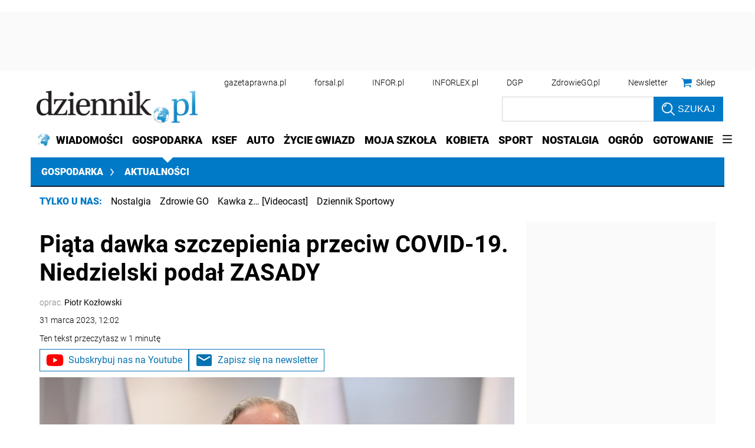

--- FILE ---
content_type: text/html; charset=utf-8
request_url: https://www.google.com/recaptcha/api2/aframe
body_size: 183
content:
<!DOCTYPE HTML><html><head><meta http-equiv="content-type" content="text/html; charset=UTF-8"></head><body><script nonce="QV2kHHiamQf6zG0A8F0DlA">/** Anti-fraud and anti-abuse applications only. See google.com/recaptcha */ try{var clients={'sodar':'https://pagead2.googlesyndication.com/pagead/sodar?'};window.addEventListener("message",function(a){try{if(a.source===window.parent){var b=JSON.parse(a.data);var c=clients[b['id']];if(c){var d=document.createElement('img');d.src=c+b['params']+'&rc='+(localStorage.getItem("rc::a")?sessionStorage.getItem("rc::b"):"");window.document.body.appendChild(d);sessionStorage.setItem("rc::e",parseInt(sessionStorage.getItem("rc::e")||0)+1);localStorage.setItem("rc::h",'1769114651113');}}}catch(b){}});window.parent.postMessage("_grecaptcha_ready", "*");}catch(b){}</script></body></html>

--- FILE ---
content_type: text/plain; charset=UTF-8
request_url: https://at.teads.tv/fpc?analytics_tag_id=PUB_5576&tfpvi=&gdpr_status=22&gdpr_reason=220&gdpr_consent=&ccpa_consent=&shared_ids=&sv=d656f4a&
body_size: 56
content:
MTJkNmFiYWEtOGM2NS00NGE3LTllZTctZjYxNTJlM2Q3YjY3IzktNw==

--- FILE ---
content_type: application/javascript; charset=utf-8
request_url: https://fundingchoicesmessages.google.com/f/AGSKWxX0ZH0nrgHEEQoOji4FyYJv23MJJKCg8P4XrMOg_ih5Ikjkyn1wahx3_dStP0IPpwTCImzOsL317h0RAl9mouhr_b80bXwhkMq2GPVJqfMt_wfiJ1NigAsb7awRfkKJUuAn2u8Sd4lgRJcJ1vHoL8ulv9XUPU0TBjh9tdCT8SqVYPeCXtGylTy9Zlfh/_/ad_load./ak-ads-/richoas./adshow..il/ads/
body_size: -1289
content:
window['5f267c83-b099-434b-ba15-4b380f69d7ae'] = true;

--- FILE ---
content_type: application/javascript; charset=utf-8
request_url: https://fundingchoicesmessages.google.com/f/AGSKWxWrHzj0hrgIf3f0ylUES3vuC68weB5lKuBD-19-F63n6l5pi6YSPU8sEEZLbieUe_vZHViMFHWx8WbaKPzbUZ6_sQ-IOLL2vwZ_lmUiuH1Z7ItcsN2_2GElZTBjSca7-SZZKW7T3w==?fccs=W251bGwsbnVsbCxudWxsLG51bGwsbnVsbCxudWxsLFsxNzY5MTE0NjQ5LDk4NTAwMDAwMF0sbnVsbCxudWxsLG51bGwsW251bGwsWzcsMTAsNl0sbnVsbCxudWxsLG51bGwsbnVsbCxudWxsLG51bGwsbnVsbCxudWxsLG51bGwsMV0sImh0dHBzOi8vZ29zcG9kYXJrYS5kemllbm5pay5wbC9uZXdzL2FydHlrdWx5Lzg2OTE4MjQscGlhdGEtZGF3a2Etc3pjemVwaW9ua2EtY292aWQtMTktemFzYWR5Lmh0bWwiLG51bGwsW1s4LCJrNjFQQmptazZPMCJdLFs5LCJlbi1VUyJdLFsxNiwiWzEsMSwxXSJdLFsxOSwiMiJdLFsyNCwiIl0sWzI5LCJmYWxzZSJdXV0
body_size: 141
content:
if (typeof __googlefc.fcKernelManager.run === 'function') {"use strict";this.default_ContributorServingResponseClientJs=this.default_ContributorServingResponseClientJs||{};(function(_){var window=this;
try{
var qp=function(a){this.A=_.t(a)};_.u(qp,_.J);var rp=function(a){this.A=_.t(a)};_.u(rp,_.J);rp.prototype.getWhitelistStatus=function(){return _.F(this,2)};var sp=function(a){this.A=_.t(a)};_.u(sp,_.J);var tp=_.ed(sp),up=function(a,b,c){this.B=a;this.j=_.A(b,qp,1);this.l=_.A(b,_.Pk,3);this.F=_.A(b,rp,4);a=this.B.location.hostname;this.D=_.Fg(this.j,2)&&_.O(this.j,2)!==""?_.O(this.j,2):a;a=new _.Qg(_.Qk(this.l));this.C=new _.dh(_.q.document,this.D,a);this.console=null;this.o=new _.mp(this.B,c,a)};
up.prototype.run=function(){if(_.O(this.j,3)){var a=this.C,b=_.O(this.j,3),c=_.fh(a),d=new _.Wg;b=_.hg(d,1,b);c=_.C(c,1,b);_.jh(a,c)}else _.gh(this.C,"FCNEC");_.op(this.o,_.A(this.l,_.De,1),this.l.getDefaultConsentRevocationText(),this.l.getDefaultConsentRevocationCloseText(),this.l.getDefaultConsentRevocationAttestationText(),this.D);_.pp(this.o,_.F(this.F,1),this.F.getWhitelistStatus());var e;a=(e=this.B.googlefc)==null?void 0:e.__executeManualDeployment;a!==void 0&&typeof a==="function"&&_.To(this.o.G,
"manualDeploymentApi")};var vp=function(){};vp.prototype.run=function(a,b,c){var d;return _.v(function(e){d=tp(b);(new up(a,d,c)).run();return e.return({})})};_.Tk(7,new vp);
}catch(e){_._DumpException(e)}
}).call(this,this.default_ContributorServingResponseClientJs);
// Google Inc.

//# sourceURL=/_/mss/boq-content-ads-contributor/_/js/k=boq-content-ads-contributor.ContributorServingResponseClientJs.en_US.k61PBjmk6O0.es5.O/d=1/exm=ad_blocking_detection_executable,kernel_loader,loader_js_executable,web_iab_us_states_signal_executable/ed=1/rs=AJlcJMztj-kAdg6DB63MlSG3pP52LjSptg/m=cookie_refresh_executable
__googlefc.fcKernelManager.run('\x5b\x5b\x5b7,\x22\x5b\x5bnull,\\\x22dziennik.pl\\\x22,\\\x22AKsRol9W3EtYRQdSVXF7kN9PAyjwYwu1edjoEUd48UFVZZK3TQo6svRbXKhZwVU1ZZs2hWCcezJ6IBqIDTvSf-XZNTlsEC38beqLnVVdSqEPzWLKbLqSrqLZ5FGXPiPsTwTdtQ7ABSK6_q0slgKMfgNfIKHtHeHi4Q\\\\u003d\\\\u003d\\\x22\x5d,null,\x5b\x5bnull,null,null,\\\x22https:\/\/fundingchoicesmessages.google.com\/f\/AGSKWxXTAJtnYt6O2hsgf8YoMEu3g1-5r1A_DcAwFmKrjswZH8g8H-Cg5GPDI8-4_Qp4XTlLU-TS4SDJApgiGaVcnj8P0w-hD1EPqY2RpKWfdiZ3UmwT6aShqDU7bHWNsYFRQ-nVjK_fOg\\\\u003d\\\\u003d\\\x22\x5d,null,null,\x5bnull,null,null,\\\x22https:\/\/fundingchoicesmessages.google.com\/el\/AGSKWxWDk2MufNwrkHagn9PhgIIfGoGBOLv-H8u-xvD79HH51wbBkj6cTVSPC4cbA2NMq5mBq5GHGTMzEaif40bGQSkCTJKiE3Kv2y6G_v_onGRg52PD2gx1xh0dZM35E07q3LDK9FPpdg\\\\u003d\\\\u003d\\\x22\x5d,null,\x5bnull,\x5b7,10,6\x5d,null,null,null,null,null,null,null,null,null,1\x5d\x5d,\x5b3,1\x5d\x5d\x22\x5d\x5d,\x5bnull,null,null,\x22https:\/\/fundingchoicesmessages.google.com\/f\/AGSKWxWx72VJcvACWjmDRE4sPevmxkAKTsFL02OOoau056RA8H8tfBc4MtgF27Pw-Em0wthDHtCglCQCNNYbgk9FVGy1Isc14k9u1Zdfv1HcykXIF2EFcdP1eOiACSG4oblPN7YTpbp_3A\\u003d\\u003d\x22\x5d\x5d');}